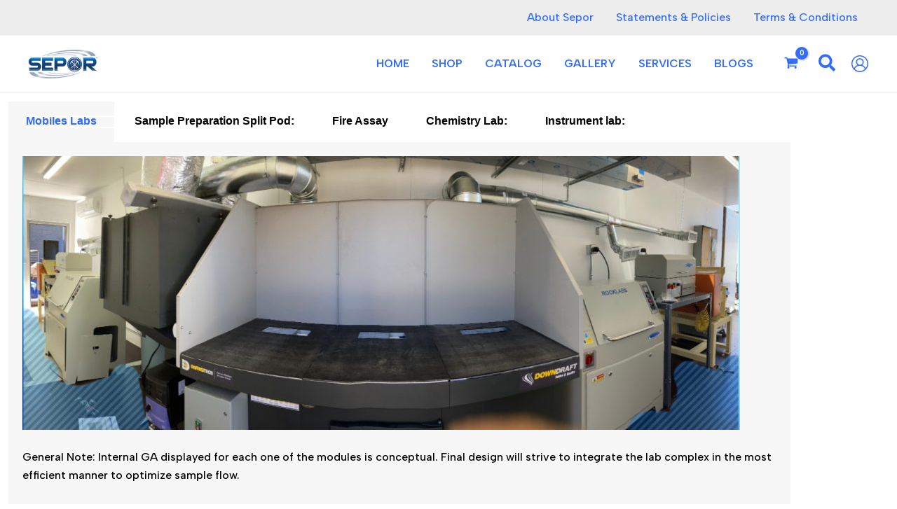

--- FILE ---
content_type: text/css
request_url: https://sepor.com/wp-content/uploads/elementor/css/post-60385.css?ver=1769065327
body_size: -10
content:
.elementor-widget-tabs .elementor-tab-title, .elementor-widget-tabs .elementor-tab-title a{color:var( --e-global-color-primary );}.elementor-widget-tabs .elementor-tab-title.elementor-active,
					 .elementor-widget-tabs .elementor-tab-title.elementor-active a{color:var( --e-global-color-accent );}.elementor-widget-tabs .elementor-tab-title{font-family:var( --e-global-typography-primary-font-family ), Sans-serif;font-weight:var( --e-global-typography-primary-font-weight );}.elementor-widget-tabs .elementor-tab-content{color:var( --e-global-color-text );font-family:var( --e-global-typography-text-font-family ), Sans-serif;font-weight:var( --e-global-typography-text-font-weight );}.elementor-60385 .elementor-element.elementor-element-c739b77 .elementor-tab-title, .elementor-60385 .elementor-element.elementor-element-c739b77 .elementor-tab-title:before, .elementor-60385 .elementor-element.elementor-element-c739b77 .elementor-tab-title:after, .elementor-60385 .elementor-element.elementor-element-c739b77 .elementor-tab-content, .elementor-60385 .elementor-element.elementor-element-c739b77 .elementor-tabs-content-wrapper{border-width:2px;}.elementor-60385 .elementor-element.elementor-element-c739b77 .elementor-tab-mobile-title, .elementor-60385 .elementor-element.elementor-element-c739b77 .elementor-tab-desktop-title.elementor-active, .elementor-60385 .elementor-element.elementor-element-c739b77 .elementor-tab-title:before, .elementor-60385 .elementor-element.elementor-element-c739b77 .elementor-tab-title:after, .elementor-60385 .elementor-element.elementor-element-c739b77 .elementor-tab-content, .elementor-60385 .elementor-element.elementor-element-c739b77 .elementor-tabs-content-wrapper{border-color:#FFFFFF;}.elementor-60385 .elementor-element.elementor-element-c739b77 .elementor-tab-desktop-title.elementor-active{background-color:#F7F7F7;}.elementor-60385 .elementor-element.elementor-element-c739b77 .elementor-tabs-content-wrapper{background-color:#F7F7F7;}.elementor-60385 .elementor-element.elementor-element-c739b77 .elementor-tab-title, .elementor-60385 .elementor-element.elementor-element-c739b77 .elementor-tab-title a{color:#000000;}.elementor-60385 .elementor-element.elementor-element-c739b77 .elementor-tab-title.elementor-active,
					 .elementor-60385 .elementor-element.elementor-element-c739b77 .elementor-tab-title.elementor-active a{color:#326CFF;}.elementor-60385 .elementor-element.elementor-element-c739b77 .elementor-tab-title{font-family:"Arial", Sans-serif;font-weight:600;}.elementor-60385 .elementor-element.elementor-element-c739b77 .elementor-tab-content{color:#000000;}.elementor-60385 .elementor-element.elementor-element-9a19c67{--spacer-size:50px;}:root{--page-title-display:none;}